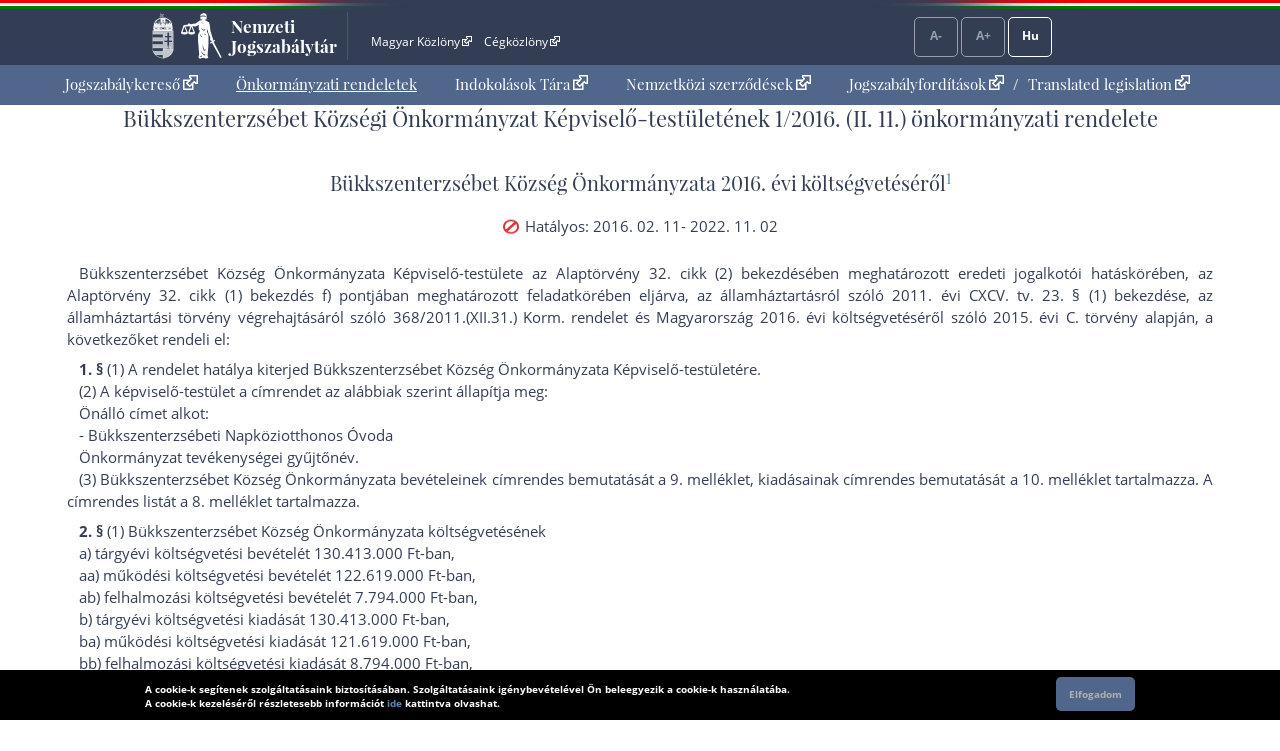

--- FILE ---
content_type: text/html; charset=UTF-8
request_url: https://or.njt.hu/onkormanyzati-rendelet/166085
body_size: 43379
content:
<!DOCTYPE html>


<html id="html" lang="hu">
    <head>        
        <title>Önkormányzati rendelet</title>              
    	<meta charset="UTF-8">    	
    	<meta http-equiv="X-UA-Compatible" content="IE=edge">
   		<meta name="title" id="meta_title" content="Nemzeti Jogszabálytár – MKIFK Magyar Közlönykiadó és Igazságügyi Forditóközpont Zrt.">
    	<meta name="description" id="meta_description" content="Magyarország hivatalos, hiteles, ingyenesen használható jogszabálygyűjteménye, az MKIFK Magyar Közlönykiadó és Igazságügyi Forditóközpont Zrt. gondozásában">
    	<link rel="icon" type="image/png" sizes="32x32" href="/favicon-32x32.png">
    	<link rel="icon" type="image/png" sizes="96x96" href="/favicon-96x96.png">
    	<link rel="icon" type="image/png" sizes="16x16" href="/favicon-16x16.png">
    	
        			<link rel="stylesheet" href="/build/vendors~app.a5e4423e.css"><link rel="stylesheet" href="/build/app.8f972446.css">
                <link rel="stylesheet" href="/build/ijror-style.9ba768f2.css">
        
            
            
                    <script src="/build/runtime.6e3f3c3a.js"></script><script src="/build/vendors~app~onk~rend.9f738cba.js"></script><script src="/build/vendors~app~onk.81e68425.js"></script><script src="/build/vendors~app.67f264b9.js"></script><script src="/build/app.16a96cfb.js"></script>
            	         	
    <script src="/build/vendors~rend.4160c0a4.js"></script><script src="/build/rend.50cf9582.js"></script>
                
                           
       
    </head>
    
    <body style="pointer-events: all;">
            
	<header id="header" aria-label="Az oldal fejléce">    
        <div id="top_flag_line" class="top-flag-line-fixed">
    <div id="top_header_line" data-ng-controller="accountCtrl">
        <div class="wrapper">
        
            <div class="logo">
    			<div id="betaver" style="position: absolute; right:0;top:0;background: #ffffaa; color: black; font-family: 'Open Sans', sans-serif; padding: 0 2px; font-size: 10px;"></div>
				<h1>
					<a onclick="njtApp.njtService.setLastSearchPath('');njtApp.njtService.setLastArchiveSearchPath('');" href="https://njt.hu/">Nemzeti Jogszabálytár</a>
				</h1>
			</div>

			<div class="top-links">
				<ul id="top-menu" role="menubar" aria-label="Fejléc hivatkozások">
					<li role="menuitem"><a href="http://www.magyarkozlony.hu/"   target="_blank" data-toggle="tooltip" data-placement="bottom" aria-label="Magyar Közlöny - Külső hivatkozás" >Magyar Közlöny<span class="kulsolink"></span></a></li>
					<li role="menuitem"><a href="http://www.cegkozlony.hu/"      target="_blank" data-toggle="tooltip" data-placement="bottom" aria-label="Cégközlöny - Külső hivatkozás" >Cégközlöny<span class="kulsolink"></span></a></li>
			    </ul>
				<ul id="top-right" role="menubar" aria-label="Belépés gomb">
										
					<li aria-hidden="true"><a class="njtButton disabled" id="smaller" title="Kisebb betűméret">A-</a></li>
					<li aria-hidden="true"><a class="njtButton disabled" id="larger" title="Nagyobb betűméret">A+</a></li>
					<li aria-hidden="true" role="menuitem"><a class="njtButton" id="language" title="Nyelvválasztó" aria-label="Nyelvválasztó">Hu</a></li>
				</ul>
			</div>

			<div class="clbo"></div>

			<div id="language-selector" class="on-top-window">    
				<ul class="lang-menu">
					<li><a href="/lang" target="_self">Magyar</a></li>
					<li><a href="/lang/en" target="_self">English</a></li>
    				<li><a href="#" onclick="languageWindow.showMessage('bubulgarian')">Български</a></li>
    				<li><a href="#" onclick="languageWindow.showMessage('gogreek')">Ελληνικά</a></li>
    				<li><a href="#" onclick="languageWindow.showMessage('hocroatian')">Hrvatski</a></li>
    				<li><a href="#" onclick="languageWindow.showMessage('lepolish')">Polski</a></li>
    				<li><a href="#" onclick="languageWindow.showMessage('negerman')">Deutsch</a></li>
    				<li><a href="#" onclick="languageWindow.showMessage('orarmenian')">Հայերեն</a></li>
    				<li><a href="#" onclick="languageWindow.showMessage('rogypsy')">Gypsy</a></li>
    				<li><a href="#" onclick="languageWindow.showMessage('roromanian')">Română</a></li>
    				<li><a href="#" onclick="languageWindow.showMessage('rurusin')">Ruszin</a></li>
    				<li><a href="#" onclick="languageWindow.showMessage('szeserbian')">Српски</a></li>
    				<li><a href="#" onclick="languageWindow.showMessage('szlovaslovakian')">Slovenčina</a></li>
    				<li><a href="#" onclick="languageWindow.showMessage('szloveslovenian')">Slovenščina</a></li>
    				<li><a href="#" onclick="languageWindow.showMessage('ukukrainian')">Українська</a></li>    
				</ul>
			</div>
        </div>                    
    </div>
</div>

	</header>

	<nav id="interactive">    
        <div id="sitelinks" class="mainWrapper" data-ng-controller="origMainCtrl">
        	<nav id="main-menu-holder">
            	<div class="main-menu">
                	<ul role="menubar" aria-label="Kezdőoldali hivatkozások">
                        <li role="menuitem"><a href="https://njt.hu/">Jogszabálykereső<span class="kulsolink kl-mainmenu"></span></a></li>
                        <li role="menuitem"><a href="/onkorm" class="active">Önkormányzati rendeletek</a></li>
                        <li role="menuitem"><a href="https://njt.hu/justification_search">Indokolások Tára<span class="kulsolink kl-mainmenu"></span></a></li>                    
                                                <li role="menuitem"><a href="https://njt.hu/international_agreement">Nemzetközi szerződések<span class="kulsolink kl-mainmenu"></span></a></li>
                        <li role="menuitem"><a href="https://njt.hu/forditasok">Jogszabályfordítások<span class="kulsolink kl-mainmenu"></span></a><span> / </span><a href="https://njt.hu/translations">Translated legislation<span class="kulsolink kl-mainmenu"></span></a></li>
                    </ul>
                </div>
			</nav>                    
            <section id="find-holder" class="search" data-ng-controller="searchSimpleCtrl">
	        	<div class="content wrapper ">
	            	        	</div>
    		</section>
	    	<section id="welcome-holder">
	        	<div class="content wrapper welcome">
	        		        	</div>
	    	</section>
        </div>
	</nav>

	<main id="maincontents">    
    	<div id="dynamic" class="mainWrapper empty" style="display: block; margin-bottom: 2em;">    
            <div class="container">
	<article>
	<div class="row justify-content-md-center">
		<div class="col-md-auto jogszabaly">
		
			<div id="scrollTitle">
			    			    <h1 class="pslice jogszabalyMainTitle" style="padding-bottom: 0;">Bükkszenterzsébet Községi Önkormányzat Képviselő-testületének 1/2016. (II. 11.) önkormányzati rendelete</h1>
			    <h2 class="pslice jogszabalySubtitle" style="margin-top: 0.6rem;">Bükkszenterzsébet Község Önkormányzata 2016. évi költségvetéséről</h2>
			    <span class="hataly" id="hataly" style="padding-bottom: 0;">			    	
			    	<span class="circle past"></span>
			    	<span class="hatalyText">Hatályos: 2016. 02. 11- 2022. 11. 02</span>
			    </span>
			</div>
					
	        <!--i-->
<span class="jhId" id="NR"></span><h1 id="sc20165Y-677SP000001-2" class="pslice jogszabalyMainTitle mainTitle">Bükkszenterzsébet Községi Önkormányzat Képviselő-testületének 1/2016. (II. 11.) önkormányzati rendelete</h1><!--i-->
<span class="jhId" id="CI"></span><h2 id="sc20165Y-677SP000001-4" class="pslice jogszabalySubtitle">Bükkszenterzsébet Község Önkormányzata 2016. évi költségvetéséről<sup class="fnSup" data-note-id="fnr_283">1</sup></h2><div class="hataly">2016.02.11.</div><!--i-->
<span class="jhId" id="PR"></span><div id="sc20165Y-677SP000001-6" class="preambulum"><p>Bükkszenterzsébet Község Önkormányzata Képviselő-testülete <a href="https://njt.hu/jogszabaly/2011-4301-02-00#CA32@BE2" target="_blank">az Alaptörvény 32. cikk (2) bekezdés</a>ében meghatározott eredeti jogalkotói hatáskörében, <a href="https://njt.hu/jogszabaly/2011-4301-02-00#CA32@BE1@POF" target="_blank">az Alaptörvény 32. cikk (1) bekezdés f) pont</a>jában meghatározott feladatkörében eljárva, az államháztartásról szóló 2011. évi CXCV. tv. 23. § (1) bekezdése, az államháztartási törvény végrehajtásáról szóló <a href="https://njt.hu/jogszabaly/2011-368-20-22" target="_blank">368/2011.(XII.31.) Korm. rendelet</a> és Magyarország 2016. évi költségvetéséről szóló <a href="https://njt.hu/jogszabaly/2015-100-00-00" target="_blank">2015. évi C. törvény</a> alapján, a következőket rendeli el:</p></div><!--i-->
<span class="jhId" id="SZ1"></span><div id="sc20165Y-677SP000001-8" class="szakasz"></div><!--n-->
<span class="jhId" id="SZ1@BE1"></span><div id="sc20165Y-677SP000001-9" class="bekezdesNyito"><p class=" mt"><span class="jel"><span class="szakasz-jel">1. §</span> (1)</span> A rendelet hatálya kiterjed Bükkszenterzsébet Község Önkormányzata Képviselő-testületére.</p></div><!--n-->
<span class="jhId" id="SZ1@BE2"></span><div id="sc20165Y-677SP000001-12" class="bekezdesNyito"><p><span class="jel"> (2)</span> A képviselő-testület a címrendet az alábbiak szerint állapítja meg:</p></div><span class="jhId" id="RR15"></span><div id="sc20165Y-677SP000001-15" class="szelet"><div class="AL"><span>Önálló címet alkot:</span></div></div><span class="jhId" id="RR16"></span><div id="sc20165Y-677SP000001-16" class="szelet"><div class="AL"><span>- Bükkszenterzsébeti Napköziotthonos Óvoda</span></div></div><span class="jhId" id="RR17"></span><div id="sc20165Y-677SP000001-17" class="szelet"><div class="AL"><span>Önkormányzat tevékenységei gyűjtőnév.</span></div></div><span class="jhId" id="SZ1@BE3"></span><div id="sc20165Y-677SP000001-18" class="szelet"><span class="jel">(3)</span> Bükkszenterzsébet Község Önkormányzata bevételeinek címrendes bemutatását a <a href="#ME9">9. melléklet</a>, kiadásainak címrendes bemutatását a <a href="#ME10">10. melléklet</a> tartalmazza. A címrendes listát a <a href="#ME8">8. melléklet</a> tartalmazza.</div><!--i-->
<span class="jhId" id="SZ2"></span><div id="sc20165Y-677SP000001-24" class="szakasz"></div><!--n-->
<span class="jhId" id="SZ2@BE1"></span><div id="sc20165Y-677SP000001-25" class="bekezdesNyito"><p class=" mt"><span class="jel"><span class="szakasz-jel">2. §</span> (1)</span> Bükkszenterzsébet Község Önkormányzata költségvetésének</p></div><span class="jhId" id="SZ2@BE1@POA"></span><div id="sc20165Y-677SP000001-28" class="betusPontNyito"><p><span class="jel"> a)</span> tárgyévi költségvetési bevételét 130.413.000 Ft-ban,</p></div><span class="jhId" id="SZ2@BE1@POA@APAA"></span><div id="sc20165Y-677SP000001-31" class="ketbetusAlPont"><p><span class="jel"> aa)</span> működési költségvetési bevételét 122.619.000 Ft-ban,</p></div><span class="jhId" id="SZ2@BE1@POA@APBB"></span><div id="sc20165Y-677SP000001-33" class="ketbetusAlPont"><p><span class="jel"> ab)</span> felhalmozási költségvetési bevételét 7.794.000 Ft-ban,</p></div><span class="jhId" id="SZ2@BE1@POB"></span><div id="sc20165Y-677SP000001-35" class="betusPontNyito"><p><span class="jel"> b)</span> tárgyévi költségvetési kiadását 130.413.000 Ft-ban,</p></div><span class="jhId" id="SZ2@BE1@POB@APAA"></span><div id="sc20165Y-677SP000001-38" class="ketbetusAlPont"><p><span class="jel"> ba)</span> működési költségvetési kiadását 121.619.000 Ft-ban,</p></div><span class="jhId" id="SZ2@BE1@POB@APBB"></span><div id="sc20165Y-677SP000001-40" class="ketbetusAlPont"><p><span class="jel"> bb)</span> felhalmozási költségvetési kiadását 8.794.000 Ft-ban,</p></div><div id="sc20165Y-677SP000001-42" class="pontZaro"><p class="AL">állapítja meg.</p></div><!--n-->
<span class="jhId" id="SZ2@BE2"></span><div id="sc20165Y-677SP000001-44" class="bekezdesNyito"><p><span class="jel"> (2)</span> Bükkszenterzsébet Község Önkormányzat Képviselő-testülete a 2016. évi infrastrukturális céltartalékot 7.794.000 Ft összegben hagyja jóvá.</p></div><!--i-->
<span class="jhId" id="SZ3"></span><div id="sc20165Y-677SP000001-47" class="szakasz"></div><!--n-->
<span class="jhId" id="SZ3@BE1"></span><div id="sc20165Y-677SP000001-48" class="bekezdesNyito"><p class=" mt"><span class="jel"><span class="szakasz-jel">3. §</span> (1)</span> Az önkormányzat 2016. évi költségvetésének bevételi előirányzatai főbb jogcímenként:</p></div><span class="jhId" id="RR51"></span><div id="sc20165Y-677SP000001-51" class="szelet"><div class="AL"><span><b>I. MŰKÖDÉSI BEVÉTELEK(1.+2.) 16.340.000,-</b></span></div></div><span class="jhId" id="SZ3@BE1@PO1"></span><div id="sc20165Y-677SP000001-52" class="szelet"><span class="jel">1.</span> Intézményi műk. bevételek 9.544.000,-</div><span class="jhId" id="SZ3@BE1@PO2"></span><div id="sc20165Y-677SP000001-55" class="szelet"><span class="jel">2.</span> Önkorm. közhatalmi bevételei (2.1.+…+2.4.) 13.200.000,-</div><span class="jhId" id="RR58"></span><div id="sc20165Y-677SP000001-58" class="szelet"><div class="AL"><span>2.1.Illetékek ---</span></div></div><span class="jhId" id="RR59"></span><div id="sc20165Y-677SP000001-59" class="szelet"><div class="AL"><span>2.2.Helyi adók 11.200.000,-</span></div></div><span class="jhId" id="RR60"></span><div id="sc20165Y-677SP000001-60" class="szelet"><div class="AL"><span>2.3.Átengedett központi adók 2.000.000,-</span></div></div><span class="jhId" id="RR61"></span><div id="sc20165Y-677SP000001-61" class="szelet"><div class="AL"><span><b>II. TÁMOGATÁSOK 69.623.000,-</b></span></div></div><span class="jhId" id="SZ3@BE1@PO1"></span><div id="sc20165Y-677SP000001-62" class="szelet"><span class="jel">1.</span> Helyi önk. ált. működésének és ágazati felad. tám. 67.250.000,-</div><span class="jhId" id="RR65"></span><div id="sc20165Y-677SP000001-65" class="szelet"><div class="AL"><span>1.1. Helyi önk. működésének ált. támogatása 15.408.000,-</span></div></div><span class="jhId" id="RR66"></span><div id="sc20165Y-677SP000001-66" class="szelet"><div class="AL"><span>1.2. Tel. önk. egyes köznevelési.felad. tám. 27.588.000,-</span></div></div><span class="jhId" id="RR67"></span><div id="sc20165Y-677SP000001-67" class="szelet"><div class="AL"><span>1.3. Tel. önk. szoc. és gyerm.jóléti,gyerm.étk. felad. tám. 23.096.000,-</span></div></div><span class="jhId" id="RR68"></span><div id="sc20165Y-677SP000001-68" class="szelet"><div class="AL"><span>1.4. Tel. önk. kulturális feladatainak támogatása 1.227.000,-</span></div></div><span class="jhId" id="SZ3@BE1@PO2"></span><div id="sc20165Y-677SP000001-69" class="szelet"><span class="jel">2.</span> Helyi önk.működőképessége megőrzését szolg.kieg.támogatás 2.301.000,-</div><span class="jhId" id="SZ3@BE1@PO3"></span><div id="sc20165Y-677SP000001-72" class="szelet"><span class="jel">3.</span> Helyi önkorm. által felhaszn. központosított támogatások 2.250,-</div><span class="jhId" id="RR75"></span><div id="sc20165Y-677SP000001-75" class="szelet"><div class="AL"><span><b>III. FELHALMOZÁSI ÉS TŐKEJELLEGŰ BEVÉTELEK 0,-</b></span></div></div><span class="jhId" id="RR76"></span><div id="sc20165Y-677SP000001-76" class="szelet"><div class="AL"><span><b>IV. PÉNZESZK. ÁTVÉTEL ÁLLAMHÁZT.BELÜLRŐL 19.420.000,-</b></span></div></div><span class="jhId" id="RR77"></span><div id="sc20165Y-677SP000001-77" class="szelet"><div class="AL"><span>1.Működési célú pénzeszközátvétel 19.000.000,-</span></div></div><span class="jhId" id="RR78"></span><div id="sc20165Y-677SP000001-78" class="szelet"><div class="AL"><span>ebből</span></div></div><span class="jhId" id="RR79"></span><div id="sc20165Y-677SP000001-79" class="szelet"><div class="AL"><span>- Közfoglalkoztatásra átvett pénzeszköz 19.000.000,-</span></div></div><span class="jhId" id="RR80"></span><div id="sc20165Y-677SP000001-80" class="szelet"><div class="AL"><span>2.Felhalmozási célú pénzeszköz átvétel 420.000.-</span></div></div><span class="jhId" id="RR81"></span><div id="sc20165Y-677SP000001-81" class="szelet"><div class="AL"><span><b>V. PÉNZESZKÖZÁTVÉTEL ÁLLAMHÁZT. KÍVÜLRŐL</b></span></div></div><span class="jhId" id="RR82"></span><div id="sc20165Y-677SP000001-82" class="szelet"><div class="AL"><span><b>7.374.000,-</b></span></div></div><span class="jhId" id="SZ3@BE1@PO1"></span><div id="sc20165Y-677SP000001-83" class="szelet"><span class="jel">1.</span> Felhalm. célú pénzeszköz átvétel 7.374.000,-</div><span class="jhId" id="RR86"></span><div id="sc20165Y-677SP000001-86" class="szelet"><div class="AL"><span><b>VI. HITELEK (1.+2.) 0,-</b></span></div></div><span class="jhId" id="RR87"></span><div id="sc20165Y-677SP000001-87" class="szelet"><div class="AL"><span>1.Működési célú hitel (működési hiány fedezetére) 0,-</span></div></div><span class="jhId" id="RR88"></span><div id="sc20165Y-677SP000001-88" class="szelet"><div class="AL"><span>2.Felhalmozási célú hitel 0,-</span></div></div><span class="jhId" id="RR89"></span><div id="sc20165Y-677SP000001-89" class="szelet"><div class="AL"><span><b>VII.PÉNZFORGALOM NÉLKÜLI BEVÉTELEK(1.+2.) 8.111.000,-</b></span></div></div><span class="jhId" id="RR90"></span><div id="sc20165Y-677SP000001-90" class="szelet"><div class="AL"><span>1.Előző évi jóvá nem hagyott pénzmaradv.igénybevét. 8.111.000,-</span></div></div><span class="jhId" id="RR91"></span><div id="sc20165Y-677SP000001-91" class="szelet"><div class="AL"><span>2.Előző évi vállalkozási eredmény igénybevétele 0,-</span></div></div><span class="jhId" id="RR92"></span><div id="sc20165Y-677SP000001-92" class="szelet"><div class="AL"><span><b>BEVÉTELEK ÖSSZESEN:(I.+…+VII.) 130.413.000,-</b></span></div></div><span class="jhId" id="SZ3@BE2"></span><div id="sc20165Y-677SP000001-93" class="szelet"><span class="jel">(2)</span> A bevételi előirányzatok tételes felsorolását az <a href="#ME1">1.</a> és <a href="#ME2">2. melléklet</a>, az intézményi működési bevételek intézményi és tevékenységenkénti megoszlását a <a href="#ME3">3. melléklet</a> tartalmazza.</div><!--i-->
<span class="jhId" id="SZ4"></span><div id="sc20165Y-677SP000001-99" class="szakasz"></div><!--n-->
<span class="jhId" id="SZ4@BE1"></span><div id="sc20165Y-677SP000001-100" class="bekezdesNyito"><p class=" mt"><span class="jel"><span class="szakasz-jel">4. §</span> (1)</span> Az önkormányzat 2016. évi költségvetésének kiadási előirányzatai</p></div><span class="jhId" id="RR103"></span><div id="sc20165Y-677SP000001-103" class="szelet"><div class="AL"><span><b>I.MŰKÖDÉSI ÉS FENNTARTÁSI KIADÁSOK</b></span></div></div><span class="jhId" id="RR104"></span><div id="sc20165Y-677SP000001-104" class="szelet"><div class="AL"><span><b>1.Bükkszenterzsébeti Napköziotthonos Óvoda</b></span></div></div><span class="jhId" id="RR105"></span><div id="sc20165Y-677SP000001-105" class="szelet"><div class="AL"><span>- személyi jellegű kiadások 24.747.000,-</span></div></div><span class="jhId" id="RR106"></span><div id="sc20165Y-677SP000001-106" class="szelet"><div class="AL"><span>- munkaadót terhelő járulékok 6.696.000,-</span></div></div><span class="jhId" id="RR107"></span><div id="sc20165Y-677SP000001-107" class="szelet"><div class="AL"><span>- dologi jellegű kiadások 19.814.000,-</span></div></div><span class="jhId" id="RR108"></span><div id="sc20165Y-677SP000001-108" class="szelet"><div class="AL"><span>- fejlesztési kiadások 1.000.000,-</span></div></div><span class="jhId" id="RR109"></span><div id="sc20165Y-677SP000001-109" class="szelet"><div class="AL"><span>- működési célú pénzeszk. átadás államházt. belülre 0,-</span></div></div><span class="jhId" id="RR110"></span><div id="sc20165Y-677SP000001-110" class="szelet"><div class="AL"><span>- működési célú pénzeszk. átadás államházt. kívülre 0,-</span></div></div><span class="jhId" id="RR111"></span><div id="sc20165Y-677SP000001-111" class="szelet"><div class="AL"><span><b>2.Önkormányzat tevékenységei</b></span></div></div><span class="jhId" id="RR112"></span><div id="sc20165Y-677SP000001-112" class="szelet"><div class="AL"><span>- személyi jellegű kiadások 27.420.000,-</span></div></div><span class="jhId" id="RR113"></span><div id="sc20165Y-677SP000001-113" class="szelet"><div class="AL"><span>- munkaadót terhelő járulékok 5.210.000,-</span></div></div><span class="jhId" id="RR114"></span><div id="sc20165Y-677SP000001-114" class="szelet"><div class="AL"><span>- dologi jellegű kiadások 23.058.000,-</span></div></div><span class="jhId" id="RR115"></span><div id="sc20165Y-677SP000001-115" class="szelet"><div class="AL"><span>- ellátottak pénzbeli juttatásai 10.727.000,-</span></div></div><span class="jhId" id="RR116"></span><div id="sc20165Y-677SP000001-116" class="szelet"><div class="AL"><span>- működési célú pénzeszk. átadás államházt. belülre 2.947.000,-</span></div></div><span class="jhId" id="RR117"></span><div id="sc20165Y-677SP000001-117" class="szelet"><div class="AL"><span>- működési célú pénzeszk. átadás államházt. kívülre 1.000.000,-</span></div></div><span class="jhId" id="RR118"></span><div id="sc20165Y-677SP000001-118" class="szelet"><div class="AL"><span>-felhalmozási célú kiadás 1.900.000.-</span></div></div><span class="jhId" id="RR119"></span><div id="sc20165Y-677SP000001-119" class="szelet"><div class="AL"><span><b>ÖNKORM.SZINTŰ MŰK.ÉS FENNTART.KIAD</b>.</span></div></div><span class="jhId" id="RR120"></span><div id="sc20165Y-677SP000001-120" class="szelet"><div class="AL"><span>- személyi jellegű kiadások 52.167.000,-</span></div></div><span class="jhId" id="RR121"></span><div id="sc20165Y-677SP000001-121" class="szelet"><div class="AL"><span>- munkaadót terhelő járulékok 11.906.000,-</span></div></div><span class="jhId" id="RR122"></span><div id="sc20165Y-677SP000001-122" class="szelet"><div class="AL"><span>- dologi jellegű kiadások 42.872.000,-</span></div></div><span class="jhId" id="RR123"></span><div id="sc20165Y-677SP000001-123" class="szelet"><div class="AL"><span>- ellátottak pénzbeli juttatásai 10.727.000,-</span></div></div><span class="jhId" id="RR124"></span><div id="sc20165Y-677SP000001-124" class="szelet"><div class="AL"><span>- működési célú pénzeszk. átadás államházt. belülre 3.947.000,-</span></div></div><span class="jhId" id="RR125"></span><div id="sc20165Y-677SP000001-125" class="szelet"><div class="AL"><span>- felhalmozási célú kiadás 1.900.000,-</span></div></div><span class="jhId" id="RR126"></span><div id="sc20165Y-677SP000001-126" class="szelet"><div class="AL"><span><b>MŰKÖDÉSI ÉS FENNTARTÁSI KIADÁSOK ÖSSZ.: 123.519.000,-</b></span></div></div><span class="jhId" id="RR127"></span><div id="sc20165Y-677SP000001-127" class="szelet"><div class="AL"><span><b>II. FELHALM.CÉLÚ PÉNZE.ÁTADÁS ÁHT. BELÜLRE 1.000.000,-</b></span></div></div><span class="jhId" id="RR128"></span><div id="sc20165Y-677SP000001-128" class="szelet"><div class="AL"><span><b>III. FELHALM.CÉLÚ PÉNZE.ÁTADÁS ÁHT-ON KÍVÜLRE: 0</b></span></div></div><span class="jhId" id="RR129"></span><div id="sc20165Y-677SP000001-129" class="szelet"><div class="AL"><span><b>IV.ÁLTALÁNOS TARTALÉK</b> <b>0,-</b></span></div></div><span class="jhId" id="RR130"></span><div id="sc20165Y-677SP000001-130" class="szelet"><div class="AL"><span><b>V.CÉLTARTALÉK 5.894.000,-</b></span></div></div><span class="jhId" id="RR131"></span><div id="sc20165Y-677SP000001-131" class="szelet"><div class="AL"><span>- Infrastrukturális céltartalék 5.894.000,-</span></div></div><span class="jhId" id="RR132"></span><div id="sc20165Y-677SP000001-132" class="szelet"><div class="AL"><span>_______________</span></div></div><span class="jhId" id="RR133"></span><div id="sc20165Y-677SP000001-133" class="szelet"><div class="AL"><span><b>KIADÁSOK ÖSSZESEN (I.+…+V.): 130.413.000,-</b></span></div></div><span class="jhId" id="SZ4@BE2"></span><div id="sc20165Y-677SP000001-134" class="szelet"><span class="jel">(2)</span> A működési kiadások előirányzatait intézményenként és tevékenységenként a <a href="#ME3">3. melléklet</a> tartalmazza.</div><span class="jhId" id="SZ4@BE3"></span><div id="sc20165Y-677SP000001-137" class="szelet"><span class="jel">(3)</span> A költségvetés mérlegét a <a href="#ME4">4. melléklet</a>, az összevont mérlegét az <a href="#ME5">5. melléklet</a> tartalmazza.</div><span class="jhId" id="SZ4@BE4"></span><div id="sc20165Y-677SP000001-142" class="szelet"><span class="jel">(4)</span> Az előirányzat felhasználási ütemtervet e rendelet <a href="#ME6">6. melléklet</a>e tartalmazza.</div><!--i-->
<span class="jhId" id="SZ5"></span><div id="sc20165Y-677SP000001-146" class="szakasz"></div><!--n-->
<span class="jhId" id="SZ5@BE0"></span><div id="sc20165Y-677SP000001-147" class="bekezdesNyito"><p class="AL mt"><span class="jel"><span class="szakasz-jel">5. §</span></span> A képviselő-testület a 2015. évi létszámkeretet az alábbiak szerint fogadja el:</p></div><span class="jhId" id="SZ5@BE0@POA"></span><div id="sc20165Y-677SP000001-150" class="betusPontNyito"><p><span class="jel"> a)</span> Önkormányzat szakfeladatai foglalk. létszámkerete: 2 fő,</p></div><span class="jhId" id="SZ5@BE0@POB"></span><div id="sc20165Y-677SP000001-153" class="betusPontNyito"><p><span class="jel"> b)</span> Bükkszenterzsébeti Napköziotthonos Óvoda létszámkerete 9 fő</p></div><span class="jhId" id="SZ5@BE0@POC"></span><div id="sc20165Y-677SP000001-156" class="betusPontNyito"><p><span class="jel"> c)</span> Közfoglalkoztatottak létszám-kerete: 64 fő.</p></div><!--i-->
<span class="jhId" id="SZ6"></span><div id="sc20165Y-677SP000001-159" class="szakasz"></div><!--n-->
<span class="jhId" id="SZ6@BE0"></span><div id="sc20165Y-677SP000001-160" class="bekezdesNyito"><p class="AL mt"><span class="jel"><span class="szakasz-jel">6. §</span></span> Bükkszenterzsébet Község Önkormányzata az Európai Uniós forrásból finanszírozott támogatással megvalósuló projektekhez kapcsolódó bevételek és kiadások kimutatását a <a href="#ME7">7. melléklet</a> tartalmazza.</p></div><!--i-->
<span class="jhId" id="SZ7"></span><div id="sc20165Y-677SP000001-164" class="szakasz"></div><!--n-->
<span class="jhId" id="SZ7@BE0"></span><div id="sc20165Y-677SP000001-165" class="bekezdesNyito"><p class="AL mt"><span class="jel"><span class="szakasz-jel">7. §</span></span> Bükkszenterzsébet Község Önkormányzatának több éves kihatással járó kötelezettsége nincs.</p></div><!--i-->
<span class="jhId" id="SZ8"></span><div id="sc20165Y-677SP000001-168" class="szakasz"></div><!--n-->
<span class="jhId" id="SZ8@BE1"></span><div id="sc20165Y-677SP000001-169" class="bekezdesNyito"><p class=" mt"><span class="jel"><span class="szakasz-jel">8. §</span> (1)</span> A képviselő-testület az önkormányzat 353/2011. (XII.30.) Kormányrendelet 2 § <a href="#SZ8@BE1">(1) bekezdés</a>e szerint figyelembe vehető saját bevételeinek és a Stabilitási törvény 3 § <a href="#SZ8@BE1">(1) bekezdés</a>e szerinti adósságot keletkeztető ügyleteiből eredő fizetési kötelezettséginek tárgyévi és azt követő három évre várható összegét a <a href="#ME12">12. melléklet</a> szerint hagyja jóvá.</p></div><!--n-->
<span class="jhId" id="SZ8@BE2"></span><div id="sc20165Y-677SP000001-173" class="bekezdesNyito"><p><span class="jel"> (2)</span> A képviselő-testület felhatalmazza a polgármestert, hogy a 2016. évi előirányzatok felhasználása érdekében 500.000 Ft értékhatárig utólagos beszámolási kötelezettség mellett, ezen értékhatár fölött a képviselő-testület előzetes engedélyével kötelezettséget vállaljon.</p></div><!--n-->
<span class="jhId" id="SZ8@BE3"></span><div id="sc20165Y-677SP000001-176" class="bekezdesNyito"><p><span class="jel"> (3)</span> A finanszírozási bevételekkel és kiadásokkal kapcsolatos hatásköröket a képviselő-testület gyakorolja.</p></div><!--i-->
<span class="jhId" id="SZ9"></span><div id="sc20165Y-677SP000001-179" class="szakasz"></div><!--n-->
<span class="jhId" id="SZ9@BE1"></span><div id="sc20165Y-677SP000001-180" class="bekezdesNyito"><p class=" mt"><span class="jel"><span class="szakasz-jel">9. §</span> (1)</span> Az önkormányzat bevételeinek és kiadásainak módosításáról, a kiadási előirányzatok közötti átcsoportosításáról a képviselő-testület dönt.</p></div><!--n-->
<span class="jhId" id="SZ9@BE2"></span><div id="sc20165Y-677SP000001-183" class="bekezdesNyito"><p><span class="jel"> (2)</span> A képviselő testület a költségvetési rendeletét –az első negyedév kivételével- negyedévenként, de legkésőbb az éves költségvetési beszámoló elkészítésének határidejéig, december 31-ei hatállyal módosítja.</p></div><!--i-->
<span class="jhId" id="SZ10"></span><div id="sc20165Y-677SP000001-186" class="szakasz"></div><!--n-->
<span class="jhId" id="SZ10@BE1"></span><div id="sc20165Y-677SP000001-187" class="bekezdesNyito"><p class=" mt"><span class="jel"><span class="szakasz-jel">10. §</span> (1)</span> A képviselő-testület a 2015. évi pénzmaradvány végleges jóváhagyásáról zárszámadási rendeletben dönt, legkésőbb 2016. április 30-ig.</p></div><!--n-->
<span class="jhId" id="SZ10@BE2"></span><div id="sc20165Y-677SP000001-190" class="bekezdesNyito"><p><span class="jel"> (2)</span> A 2016. évben létrejövő többletbevétellel az általános tartalék előirányzatát kell növelni.</p></div><!--n-->
<span class="jhId" id="SZ10@BE3"></span><div id="sc20165Y-677SP000001-193" class="bekezdesNyito"><p><span class="jel"> (3)</span> Bükkszenterzsébet Község Önkormányzatánál a közszolgálati tisztviselőkről szóló <a href="https://njt.hu/jogszabaly/2011-199-00-00#SZ132" target="_blank">2011. évi CXCIX. törvény 132. §</a>-a szerinti illetményalap 2016. évben 38.650 Ft.</p></div><!--i-->
<span class="jhId" id="SZ11"></span><div id="sc20165Y-677SP000001-196" class="szakasz"></div><!--n-->
<span class="jhId" id="SZ11@BE1"></span><div id="sc20165Y-677SP000001-197" class="bekezdesNyito"><p class=" mt"><span class="jel"><span class="szakasz-jel">11. §</span> (1)</span> Az önkormányzati szintű költségvetés végrehajtásáért a polgármester, a könyvvezetéssel kapcsolatos feladatok ellátásáért a jegyző a felelős.</p></div><!--n-->
<span class="jhId" id="SZ11@BE2"></span><div id="sc20165Y-677SP000001-200" class="bekezdesNyito"><p><span class="jel"> (2)</span> Az önkormányzat gazdálkodásának biztonságáért a képviselő-testület, a gazdálkodás szabályszerűségéért a polgármester a felelős.</p></div><!--n-->
<span class="jhId" id="SZ11@BE3"></span><div id="sc20165Y-677SP000001-203" class="bekezdesNyito"><p><span class="jel"> (3)</span> A költségvetési rendelet végrehajtása során takarékos és racionális gazdálkodást kell érvényesíteni, a tervezett kiadási előirányzattól való eltéréshez a képviselő-testület hozzájárulása szükséges.</p></div><!--n-->
<span class="jhId" id="SZ11@BE4"></span><div id="sc20165Y-677SP000001-206" class="bekezdesNyito"><p><span class="jel"> (4)</span> Az önkormányzatnál és intézményeinél keletkező többletbevételek felhasználásáról a képviselőtestület dönt. Működési jellegű bevételi többletet a hiány csökkentésére használja fel. Felhalmozási jellegű többlet esetén tartalékba helyezi, melynek felhasználásáról később rendelkezik a testület.</p></div><!--n-->
<span class="jhId" id="SZ11@BE5"></span><div id="sc20165Y-677SP000001-209" class="bekezdesNyito"><p><span class="jel"> (5)</span> A képviselőtestület által jóváhagyott előirányzatok és költségvetési létszámkeretek közötti átcsoportosítást csak a képviselőtestület engedélyezhet, a kiemelt előirányzaton belül illetve létszámkereten belül az önállóan működő költségvetési szerv (az önkormányzatot is beleértve) a részelőirányzatokat – annak összegét nem érintve - önállóan módosíthatja.</p></div><!--n-->
<span class="jhId" id="SZ11@BE6"></span><div id="sc20165Y-677SP000001-212" class="bekezdesNyito"><p><span class="jel"> (6)</span> 2016. január 1-jétől e rendelet elfogadásának időpontjáig terjedő időtartamban a polgármester az önkormányzat költségvetését megillető bevételeket a hatályos jogszabályok szerint beszedte és az előző évi kiadási előirányzatokon belül a kiadásokat arányosan teljesítette. Az átmeneti gazdálkodás során beszedett bevételeket és teljesített kiadásokat e rendelet tartalmazza.</p></div><!--n-->
<span class="jhId" id="SZ11@BE7"></span><div id="sc20165Y-677SP000001-215" class="bekezdesNyito"><p><span class="jel"> (7)</span> A közfoglalkoztatással kapcsolatos kiadások elszámolásánál, az állam által nem fedezett költségek finanszírozását a Képviselőtestület a szociális juttatások keretének a terhére számolja el.</p></div><!--i-->
<span class="jhId" id="SZ12"></span><div id="sc20165Y-677SP000001-218" class="szakasz"></div><!--n-->
<span class="jhId" id="SZ12@BE0"></span><div id="sc20165Y-677SP000001-219" class="bekezdesNyito"><p class="AL mt"><span class="jel"><span class="szakasz-jel">12. §</span></span> Ez a rendelet kihirdetését követő napon lép hatályba.</p></div><span class="jhId" id="ME1"></span><!--i-->
<div id="sc20165Y-677SP000001-222" class="mellekletCimke"><span><a href="/download/677/resources/EJR_40089966-1_mell_klet.pdf" target="_blank" class="resource_link"><p>1. melléklet az 1/2016. (II. 11.) önkormányzati rendelethez</p></a></span></div><span class="jhId" id="ME2"></span><!--i-->
<div id="sc20165Y-677SP000001-227" class="mellekletCimke"><span><a href="/download/677/resources/EJR_40089975-2_mell_klet.pdf" target="_blank" class="resource_link"><p>2. melléklet az 1/2016. (II. 11.) önkormányzati rendelethez</p></a></span></div><span class="jhId" id="ME3"></span><!--i-->
<div id="sc20165Y-677SP000001-232" class="mellekletCimke"><span><a href="/download/677/resources/EJR_40089986-3_mell_klet.pdf" target="_blank" class="resource_link"><p>3. melléklet az 1/2016. (II. 11.) önkormányzati rendelethez</p></a></span></div><span class="jhId" id="ME4"></span><!--i-->
<div id="sc20165Y-677SP000001-237" class="mellekletCimke"><span><a href="/download/677/resources/EJR_40086242-6_mell_klet.pdf" target="_blank" class="resource_link"><p>4. melléklet az 1/2016. (II. 11.) önkormányzati rendelethez</p></a></span></div><span class="jhId" id="ME5"></span><!--i-->
<div id="sc20165Y-677SP000001-242" class="mellekletCimke"><span><a href="/download/677/resources/EJR_40089990-5_mell_klet.pdf" target="_blank" class="resource_link"><p>5. melléklet az 1/2016. (II. 11.) önkormányzati rendelethez</p></a></span></div><span class="jhId" id="ME6"></span><!--i-->
<div id="sc20165Y-677SP000001-247" class="mellekletCimke"><span><a href="/download/677/resources/EJR_40089992-6_mell_klet.pdf" target="_blank" class="resource_link"><p>6. melléklet az 1/2016. (II. 11.) önkormányzati rendelethez</p></a></span></div><span class="jhId" id="ME7"></span><!--i-->
<div id="sc20165Y-677SP000001-252" class="mellekletCimke"><span><a href="/download/677/resources/EJR_40089995-7_mell_klet.pdf" target="_blank" class="resource_link"><p>7. melléklet az 1/2016. (II. 11.) önkormányzati rendelethez</p></a></span></div><span class="jhId" id="ME8"></span><!--i-->
<div id="sc20165Y-677SP000001-257" class="mellekletCimke"><span><a href="/download/677/resources/EJR_40089996-8_mell_klet.pdf" target="_blank" class="resource_link"><p>8. melléklet az 1/2016. (II. 11.) önkormányzati rendelethez</p></a></span></div><span class="jhId" id="ME9"></span><!--i-->
<div id="sc20165Y-677SP000001-262" class="mellekletCimke"><span><a href="/download/677/resources/EJR_40099805-9_mell_klet.pdf" target="_blank" class="resource_link"><p>9. melléklet az 1/2016. (II. 11.) önkormányzati rendelethez</p></a></span></div><span class="jhId" id="ME10"></span><!--i-->
<div id="sc20165Y-677SP000001-267" class="mellekletCimke"><span><a href="/download/677/resources/EJR_40086544-11_mell_klet.PDF" target="_blank" class="resource_link"><p>10. melléklet az 1/2016. (II. 11.) önkormányzati rendelethez</p></a></span></div><span class="jhId" id="ME11"></span><!--i-->
<div id="sc20165Y-677SP000001-273" class="mellekletCimke"><span><a href="/download/677/resources/EJR_40086545-12_mell_klet.PDF" target="_blank" class="resource_link"><p>11. melléklet az 1/2016. (II. 11.) önkormányzati rendelethez</p></a></span></div><span class="jhId" id="ME12"></span><!--i-->
<div id="sc20165Y-677SP000001-278" class="mellekletCimke"><span><a href="/download/677/resources/EJR_40099815-12_mell_klet.pdf" target="_blank" class="resource_link"><p>12. melléklet az 1/2016. (II. 11.) önkormányzati rendelethez</p></a></span></div> <div class="footnote" id="fnr_283"><sup>1</sup><p>Az önkormányzati rendeletet a Bükkszenterzsébet Községi Önkormányzat Képviselő-testületének <a href="https://or.njt.hu/onkormanyzati-rendelet/2022-7-SP-677#SZ4" target="_blank">7/2022. (XI. 2.) önkormányzati rendelete 4. §</a>-a hatályon kívül helyezte 2022. november 3. napjával.</p></div>
            
                                   
        </div>
	</div>
	</article>
</div>

<section>
	
	<div id="dynamic-footnote" onclick="rendtool.footClose();" class="alert alert-warning alert-dismissible fade">
		<span id="footnote-content" class="footnoteText"></span>
        <button type="button" class="close" aria-label="Bezárja a lábjegyzetet">
    		<span aria-hidden="true">&times;</span>
		</button>
    </div>
    	
</section>

        	<div data-ng-view></div>
    	</div>
	</main>

	<footer>    
            <section>
        <div id="bottom_flag_line" class="navbar-fixed">
            <div id="bottom_black_line">
                <div class="wrapper">
                
                    <div data-ng-controller="pageBarCtrl" class="pageBar">                    	
                    	<ul>
                    		                        		<li id="pageBarSearch" class="pager search wide"><a id="btnRendeletkereso" class="page" href="/onkorm/-:-:-:-:-:-:-:-:-" data-toggle="tooltip" data-placement="top" title="Keresés">Rendeletkereső</a></li>
                        		                    		                    	</ul>                    	
                    </div>
                    
                    
                    <div id="explanation-window" class="explanation-panel collapse" onclick="$('#explanation-window').collapse('hide');">
					    <ul>
					        <li class="e1">Hatályos</li>
					        <li class="e2">Már nem hatályos</li>
					        <li class="e3">Még nem hatályos</li>
					        <li class="e5">Módosulni fog</li>
					        <li class="e6">Időállapotok</li>
					        <li class="e4">Adott napon hatályos</li>
					        <li class="e7">Közlönyállapot</li>
					        <li class="e8">Archívum</li>
					        <li class="e9">Indokolás</li>
					    </ul>
					</div>
					<a href="#explanation-window" id="explanation" class="explanation" data-toggle="collapse" role="button" aria-expanded="false" aria-controls="explanation-window">Jelmagyarázat</a>
                    <a id="scrollToTop" class="floatBtn scrollToTop" data-njttitle="Lap tetejére" onclick="uitools.goToTop();"><span></span>Lap tetejére</a>
                </div>
            </div>
        </div>
    </section>
        
        <div id="sticky-footer-wrapper"></div>
    
<div class="text">
   	<ul>
       	<li><a href="https://njt.hu/static/about">Impresszum<span class="kulsolink kl-footer"></span></a></li>
       	<li><a href="https://njt.hu/bundles/njtfrontend/docs/felhasznalasi_feltetelek_es_jogi_hatter.pdf?v8366408f3.7822.20201209160030" target="_blank" data-toggle="tooltip" data-placement="bottom" title="Új ablakban">Felhasználási feltételek<span class="kulsolink kl-footer"></span></a></li>
       	<li><a href="https://njt.hu/bundles/njtfrontend/docs/akadalymentesitesi.pdf?v0ef628fec.8871.20220201194825.1.1.23" target="_blank" data-toggle="tooltip" data-placement="bottom" title="Új ablakban">Akadálymentesítési nyilatkozat<span class="kulsolink kl-footer"></span></a></li>       	
       	<li><a href="https://njt.hu/adatkezelesi_tajekoztato" target="_blank" data-toggle="tooltip" data-placement="bottom" title="Új ablakban">Adatkezelési tájékoztató<span class="kulsolink kl-footer"></span></a></li>
    </ul>
   	<span>
       	A Nemzeti Jogszabálytár mindenki számára térítésmentesen igénybe vehető jogszabálykereső szolgáltatás.<br/>
       	A Nemzeti Jogszabálytár tartalomszolgáltatója és a szolgáltatás üzemeltetője az MKIFK Magyar Közlönykiadó és Igazságügyi Forditóközpont Zrt.
    </span><br/>
    <span style="padding:0;">
       	© A Nemzeti Jogszabálytárban elérhető szövegek tekintetében az MKIFK Magyar Közlönykiadó és Igazságügyi Forditóközpont Zrt. minden jogot fenntart!<br/>
       	<span style="color: darkslateblue;">v1.6.0</span>           	
    </span>
    
</div>
<div class="footerLogos">
	<a href="https://mhk.hu/projektjeink" target="_blank" data-toggle="tooltip" data-placement="bottom" title="Új ablakban">
		<img alt="Új Széchenyi Terv logó" src="https://njt.hu//bundles/njtfrontend/images/layout/footer_logo_1.png?v479279da5.8182.20210428143720.0.9.48.4" >
	</a>
	<a href="https://kozadat.hu/kereso/" target="_blank" data-toggle="tooltip" data-placement="bottom" title="Új ablakban">
		<img alt="Közadatkereső logó" src="https://njt.hu//bundles/njtfrontend/images/layout/footer_logo_2.png?v479279da5.8182.20210428143720.0.9.48.4" >
	</a>
</div>
   	

        <div id="cookie-law" class="collapse" >
	<div id="cookie-law-holder">
    	<span>A cookie-k segítenek szolgáltatásaink biztosításában. Szolgáltatásaink igénybevételével Ön beleegyezik a cookie-k használatába.<br/>A cookie-k kezeléséről részletesebb információt <a href="https://uj.njt.hu/static/cookie">ide</a> kattintva olvashat.</span>
        <button id="acceptButton" onclick="uitools.acceptCookieLaw()">Elfogadom</button>
	</div>
</div>
	</footer>
        
        
    
    <script>
    	$(document).ready( function() {
    	rendtool.init( false, 'https://njt.hu/', 'https://or.njt.hu/' );
    	$(window).scroll( function() { rendtool.footClose(); } );
	});
    </script>
    
        <!-- Global site tag (gtag.js) - Google Analytics -->
    <script async src="https://www.googletagmanager.com/gtag/js?id=UA-28015740-1"></script>
    <script>
        window.dataLayer = window.dataLayer || [];
        function gtag(){dataLayer.push(arguments);}
        gtag('js', new Date());

        gtag('config', 'UA-28015740-1');
    </script>
                
</body>
</html>
